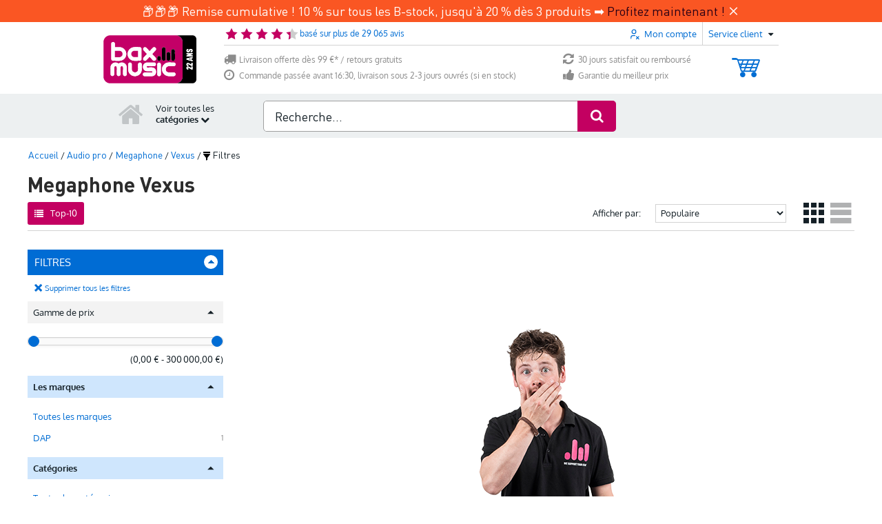

--- FILE ---
content_type: text/javascript
request_url: https://www.bax-shop.fr/public/build/1179.55bda593.js
body_size: 3436
content:
(self.webpackChunkkasala=self.webpackChunkkasala||[]).push([[1179],{15361:function(t,e,n){"use strict";function r(t,e){return r=Object.setPrototypeOf?Object.setPrototypeOf.bind():function(t,e){return t.__proto__=e,t},r(t,e)}function o(t,e){if("function"!=typeof e&&null!==e)throw new TypeError("Super expression must either be null or a function");t.prototype=Object.create(e&&e.prototype,{constructor:{value:t,writable:!0,configurable:!0}}),Object.defineProperty(t,"prototype",{writable:!1}),e&&r(t,e)}n.d(e,{A:function(){return o}})},22126:function(t,e,n){var r=n(93633);t.exports=(r.default||r).template({compiler:[8,">= 4.3.0"],main:function(t,e,n,r,o){var i,a=t.lookupProperty||function(t,e){if(Object.prototype.hasOwnProperty.call(t,e))return t[e]};return'<div class="product-container one-product">\n    <div class="product-container--product">\n        <span class="one-product-title">'+t.escapeExpression("function"==typeof(i=null!=(i=a(n,"oneProductLeftMessage")||(null!=e?a(e,"oneProductLeftMessage"):e))?i:t.hooks.helperMissing)?i.call(null!=e?e:t.nullContext||{},{name:"oneProductLeftMessage",hash:{},data:o,loc:{start:{line:3,column:40},end:{line:3,column:67}}}):i)+"</span>\n    </div>\n</div>"},useData:!0})},23029:function(t,e,n){"use strict";function r(t,e){if(!(t instanceof e))throw new TypeError("Cannot call a class as a function")}n.d(e,{A:function(){return r}})},28706:function(t,e,n){"use strict";var r=n(46518),o=n(79039),i=n(34376),a=n(20034),s=n(48981),c=n(26198),u=n(96837),l=n(97040),d=n(1469),p=n(70597),h=n(78227),f=n(39519),m=h("isConcatSpreadable"),v=f>=51||!o(function(){var t=[];return t[m]=!1,t.concat()[0]!==t}),g=function(t){if(!a(t))return!1;var e=t[m];return void 0!==e?!!e:i(t)};r({target:"Array",proto:!0,arity:1,forced:!v||!p("concat")},{concat:function(t){var e,n,r,o,i,a=s(this),p=d(a,0),h=0;for(e=-1,r=arguments.length;e<r;e++)if(g(i=-1===e?a:arguments[e]))for(o=c(i),u(h+o),n=0;n<o;n++,h++)n in i&&l(p,h,i[n]);else u(h+1),l(p,h++,i);return p.length=h,p}})},34527:function(t,e,n){"use strict";var r=n(43724),o=n(34376),i=TypeError,a=Object.getOwnPropertyDescriptor,s=r&&!function(){if(void 0!==this)return!0;try{Object.defineProperty([],"length",{writable:!1}).length=1}catch(t){return t instanceof TypeError}}();t.exports=s?function(t,e){if(o(t)&&!a(t,"length").writable)throw new i("Cannot set read only .length");return t.length=e}:function(t,e){return t.length=e}},48598:function(t,e,n){"use strict";var r=n(46518),o=n(79504),i=n(47055),a=n(25397),s=n(34598),c=o([].join);r({target:"Array",proto:!0,forced:i!==Object||!s("join",",")},{join:function(t){return c(a(this),void 0===t?",":t)}})},48980:function(t,e,n){"use strict";var r=n(46518),o=n(59213).findIndex,i=n(6469),a="findIndex",s=!0;a in[]&&Array(1)[a](function(){s=!1}),r({target:"Array",proto:!0,forced:s},{findIndex:function(t){return o(this,t,arguments.length>1?arguments[1]:void 0)}}),i(a)},50388:function(t,e,n){"use strict";n.d(e,{A:function(){return o}});var r=n(82284);function o(t,e){if(e&&("object"==(0,r.A)(e)||"function"==typeof e))return e;if(void 0!==e)throw new TypeError("Derived constructors may only return object or undefined");return function(t){if(void 0===t)throw new ReferenceError("this hasn't been initialised - super() hasn't been called");return t}(t)}},53954:function(t,e,n){"use strict";function r(t){return r=Object.setPrototypeOf?Object.getPrototypeOf.bind():function(t){return t.__proto__||Object.getPrototypeOf(t)},r(t)}n.d(e,{A:function(){return r}})},54554:function(t,e,n){"use strict";var r=n(46518),o=n(48981),i=n(35610),a=n(91291),s=n(26198),c=n(34527),u=n(96837),l=n(1469),d=n(97040),p=n(84606),h=n(70597)("splice"),f=Math.max,m=Math.min;r({target:"Array",proto:!0,forced:!h},{splice:function(t,e){var n,r,h,v,g,y,C=o(this),w=s(C),b=i(t,w),k=arguments.length;for(0===k?n=r=0:1===k?(n=0,r=w-b):(n=k-2,r=m(f(a(e),0),w-b)),u(w+n-r),h=l(C,r),v=0;v<r;v++)(g=b+v)in C&&d(h,v,C[g]);if(h.length=r,n<r){for(v=b;v<w-r;v++)y=v+n,(g=v+r)in C?C[y]=C[g]:p(C,y);for(v=w;v>w-r+n;v--)p(C,v-1)}else if(n>r)for(v=w-r;v>b;v--)y=v+n-1,(g=v+r-1)in C?C[y]=C[g]:p(C,y);for(v=0;v<n;v++)C[v+b]=arguments[v+2];return c(C,w-r+n),h}})},62062:function(t,e,n){"use strict";var r=n(46518),o=n(59213).map;r({target:"Array",proto:!0,forced:!n(70597)("map")},{map:function(t){return o(this,t,arguments.length>1?arguments[1]:void 0)}})},71179:function(t,e,n){"use strict";n.r(e),n.d(e,{MAX_ITEMS_TO_COMPARE:function(){return v},default:function(){return g}});n(60825);var r=n(23029),o=n(92901),i=n(50388),a=n(53954),s=n(15361),c=n(64467),u=(n(28706),n(48980),n(48598),n(62062),n(54554),n(79432),n(26099),n(23500),n(52891)),l=n(49693),d=n(22126),p=n.n(d),h=n(82359),f=n.n(h);function m(){try{var t=!Boolean.prototype.valueOf.call(Reflect.construct(Boolean,[],function(){}))}catch(t){}return(m=function(){return!!t})()}var v=10,g=function(t){function e(){return(0,r.A)(this,e),t=this,n=e,o=arguments,n=(0,a.A)(n),(0,i.A)(t,m()?Reflect.construct(n,o||[],(0,a.A)(t).constructor):n.apply(t,o));var t,n,o}return(0,s.A)(e,t),(0,o.A)(e,[{key:"connect",value:function(){if(!0===window.productCompareConnected)return console.warn("".concat(this.identifier," already connected, unloading")),void this.application.unload(this.identifier);window.productCompareConnected=!0,this.productWidth=142,(0,l.useClickOutside)(this),(0,l.useDispatch)(this),this.render(),this.minimize()}},{key:"toggle",value:function(){this.element.classList.toggle(this.widgetMinimizedClass),this.element.classList.contains(this.widgetMinimizedClass)?this.addChevronUp():this.addChevronDown()}},{key:"show",value:function(){this.element.classList.remove(this.widgetHiddenClass)}},{key:"addChevronDown",value:function(){this.chevronTarget.classList.add(this.chevronDownClass),this.chevronTarget.classList.remove(this.chevronUpClass)}},{key:"addChevronUp",value:function(){this.chevronTarget.classList.remove(this.chevronDownClass),this.chevronTarget.classList.add(this.chevronUpClass)}},{key:"maximize",value:function(){this.element.classList.remove(this.widgetMinimizedClass),this.addChevronDown()}},{key:"minimize",value:function(){this.element.classList.add(this.widgetMinimizedClass),this.addChevronUp()}},{key:"hide",value:function(){this.minimize(),this.element.classList.add(this.widgetHiddenClass)}},{key:"clickOutside",value:function(t){var e="true"===t.target.dataset.clickIgnore,n=this.element.classList.contains(this.widgetMinimizedClass);e||n||(this.minimize(),this.dispatch("hide-product-compare"),window.dispatchEvent(new CustomEvent("hide-product-compare")))}},{key:"addProduct",value:function(t){var e=t.detail.detail.product;this.shakeMe(),this.addToStorage(e),this.render()}},{key:"removeProductEvent",value:function(t){var e=t.detail.detail.productId;this.removeFromStorage(e),this.render()}},{key:"removeProduct",value:function(t){t.preventDefault(),t.stopPropagation();var e=t.target.dataset.productId;this.removeFromStorage(e),this.render(),this.dispatch("remove-product",{detail:{productId:e}}),this.productsToCompare().length<=9&&this.dispatch("enable-checkbox")}},{key:"emptyCompare",value:function(t){var e=this;t.preventDefault(),t.stopPropagation(),this.productsToCompare().forEach(function(t){t&&t.hasOwnProperty("id")&&e.dispatch("remove-product",{detail:{productId:t.id}})}),this.dispatch("enable-checkbox"),localStorage.removeItem("productCompare"),this.render()}},{key:"render",value:function(){var t=this.productsToCompare().length;if(0===t)this.noProductsToCompare(),this.hide();else{var e="";this.productsToCompare().forEach(function(t){e+=f()({product:t})}),1===this.productsToCompare().length&&(e+=p()({oneProductLeftMessage:this.oneProductValue})),this.productWrapperTarget.innerHTML=e,this.hasProductsToCompare(),1===t&&this.disableCompareButton(),this.show(),this.amountTarget.innerText="(".concat(t,"/").concat(v,")")}this.setCompareHref(),this.dispatch("render-amount")}},{key:"noProductsToCompare",value:function(){this.element.classList.add(this.noproductsClass),this.disableCompareButton(),this.emptycompareTarget.style.display="none",this.hasproductsTarget.style.display="none"}},{key:"hasProductsToCompare",value:function(){this.element.classList.remove(this.noproductsClass),this.enableCompareButton(),this.emptycompareTarget.style.display="inline-block",this.hasproductsTarget.style.display="block"}},{key:"setCompareHref",value:function(){var t=this.productsToCompare();if(t.length<2)this.compareTarget.href="javascrip:void(0);";else{var e=t.map(function(t){return t.id}).join(";");this.compareTarget.href="".concat(this.urlValue,"/").concat(e)}}},{key:"enableCompareButton",value:function(){this.compareTarget.classList.remove(this.disabledClass),this.compareTarget.classList.add(this.magentaClass)}},{key:"disableCompareButton",value:function(){this.compareTarget.classList.add(this.disabledClass),this.compareTarget.classList.remove(this.magentaClass)}},{key:"addToStorage",value:function(t){var e=this.productsToCompare();e.push(t),localStorage.setItem("productCompare",JSON.stringify(e)),this.dispatch("add-product")}},{key:"removeFromStorage",value:function(t){var e=this.productsToCompare(),n=this.productIndex(t);-1!==n&&(e.splice(n,1),localStorage.setItem("productCompare",JSON.stringify(e)))}},{key:"productIndex",value:function(t){return this.productsToCompare().findIndex(function(e){return e.id===t})}},{key:"productsToCompare",value:function(){var t=localStorage.getItem("productCompare");return t?JSON.parse(t):[]}},{key:"compareClick",value:function(t){t.target.classList.contains(this.disabledClass)&&t.preventDefault()}},{key:"shakeMe",value:function(){var t=this;this.element.classList.add("shake-animation"),this.element.addEventListener("animationend",function(){t.element.classList.remove("shake-animation")},{once:!0})}}])}(u.Controller);(0,c.A)(g,"classes",["chevronUp","chevronDown","widgetHidden","widgetMinimized","noproducts","magenta","disabled"]),(0,c.A)(g,"targets",["chevron","amount","productWrapper","hasproducts","compare","emptycompare"]),(0,c.A)(g,"values",{oneProduct:String,url:String})},82359:function(t,e,n){var r=n(93633);t.exports=(r.default||r).template({compiler:[8,">= 4.3.0"],main:function(t,e,n,r,o){var i,a=t.lambda,s=t.escapeExpression,c=t.lookupProperty||function(t,e){if(Object.prototype.hasOwnProperty.call(t,e))return t[e]};return'<div class="product-container">\n    <div class="product-container--product">\n        <a href="'+s(a(null!=(i=null!=e?c(e,"product"):e)?c(i,"url"):i,e))+'">\n            <img src="'+s(a(null!=(i=null!=e?c(e,"product"):e)?c(i,"imageUrl"):i,e))+'" alt="'+s(a(null!=(i=null!=e?c(e,"product"):e)?c(i,"name"):i,e))+'" width="50" height="50">\n        </a>\n        <span class="product-title">\n            <a href="'+s(a(null!=(i=null!=e?c(e,"product"):e)?c(i,"url"):i,e))+'">\n                '+s(a(null!=(i=null!=e?c(e,"product"):e)?c(i,"name"):i,e))+'\n            </a>\n        </span>\n        <div class="remove-and-price-wrapper">\n            <span class="product-price">'+s(a(null!=(i=null!=e?c(e,"product"):e)?c(i,"price"):i,e))+'</span>\n            <div class="remove" data-product-id="'+s(a(null!=(i=null!=e?c(e,"product"):e)?c(i,"id"):i,e))+'" data-action="click->product-compare--widget#removeProduct">\n                <img src="/templates/baxshop/img/deleteProduct.png" loading="lazy" width="10" height="10"/>\n            </div>\n        </div>\n    </div>\n</div>'},useData:!0})},84606:function(t,e,n){"use strict";var r=n(16823),o=TypeError;t.exports=function(t,e){if(!delete t[e])throw new o("Cannot delete property "+r(e)+" of "+r(t))}},92901:function(t,e,n){"use strict";n.d(e,{A:function(){return i}});var r=n(20816);function o(t,e){for(var n=0;n<e.length;n++){var o=e[n];o.enumerable=o.enumerable||!1,o.configurable=!0,"value"in o&&(o.writable=!0),Object.defineProperty(t,(0,r.A)(o.key),o)}}function i(t,e,n){return e&&o(t.prototype,e),n&&o(t,n),Object.defineProperty(t,"prototype",{writable:!1}),t}},93633:function(t,e,n){t.exports=n(20261).default}}]);

--- FILE ---
content_type: image/svg+xml
request_url: https://static.bax-shop.es/templates/baxshop/img/payment_logo/mollie/alma.svg
body_size: 464
content:
<svg width="64" height="48" viewBox="0 0 64 48" fill="none" xmlns="http://www.w3.org/2000/svg">
<g clip-path="url(#clip0_4013_106)">
<rect width="64" height="48" fill="#FA5022" style="fill:#FA5022;fill:color(display-p3 0.9804 0.3137 0.1333);fill-opacity:1;"/>
<path d="M53.7091 20.4009V21.7907C52.8965 20.7801 51.7167 20.1486 50.3159 20.1486C47.6129 20.1486 45.5185 22.4931 45.5185 25.3866C45.5185 28.2801 47.6129 30.6246 50.3159 30.6246C51.8153 30.6246 53.0614 29.9024 53.8757 28.7648V30.3739H56.4614V20.4009H53.7091ZM50.9874 28.1267C49.4846 28.1267 48.2674 26.9001 48.2674 25.3866C48.2674 23.8731 49.4846 22.6464 50.9874 22.6464C52.4902 22.6464 53.7074 23.8731 53.7074 25.3866C53.7074 26.9001 52.4902 28.1267 50.9874 28.1267ZM22.0126 17.6327H24.7632V30.3723H22.0126V17.6327ZM27.9269 24.7205C27.9269 21.9787 29.6626 20.1503 32.0664 20.1503C33.559 20.1503 34.7388 20.7933 35.4494 21.8897C36.1617 20.7933 37.3398 20.1503 38.8324 20.1503C41.2362 20.1503 42.9719 21.9787 42.9719 24.7205V30.3739H40.2213V24.432C40.2213 23.362 39.4903 22.6646 38.523 22.6646C37.5557 22.6646 36.8247 23.3636 36.8247 24.432V30.3739H34.0741V24.432C34.0741 23.362 33.3431 22.6646 32.3758 22.6646C31.4085 22.6646 30.6775 23.3636 30.6775 24.432V30.3739H27.9269V24.7205ZM17.0316 20.5047C16.3805 18.1388 15.0035 17.3821 13.6928 17.3821C12.3821 17.3821 11.0051 18.1388 10.354 20.5047L7.52686 30.3756H10.3132C10.7671 28.7269 12.1662 27.8085 13.6928 27.8085C15.2194 27.8085 16.6185 28.7285 17.0724 30.3756H19.8604L17.0316 20.5047ZM13.6928 25.5086C12.8054 25.5086 12.0013 25.835 11.408 26.3643L13.006 20.6202C13.159 20.0711 13.3851 19.8964 13.6945 19.8964C14.0039 19.8964 14.23 20.0711 14.383 20.6202L15.9793 26.3643C15.386 25.835 14.5802 25.5086 13.6928 25.5086Z" fill="white" style="fill:white;fill-opacity:1;"/>
</g>
<defs>
<clipPath id="clip0_4013_106">
<rect width="64" height="48" rx="8" fill="white" style="fill:white;fill-opacity:1;"/>
</clipPath>
</defs>
</svg>
